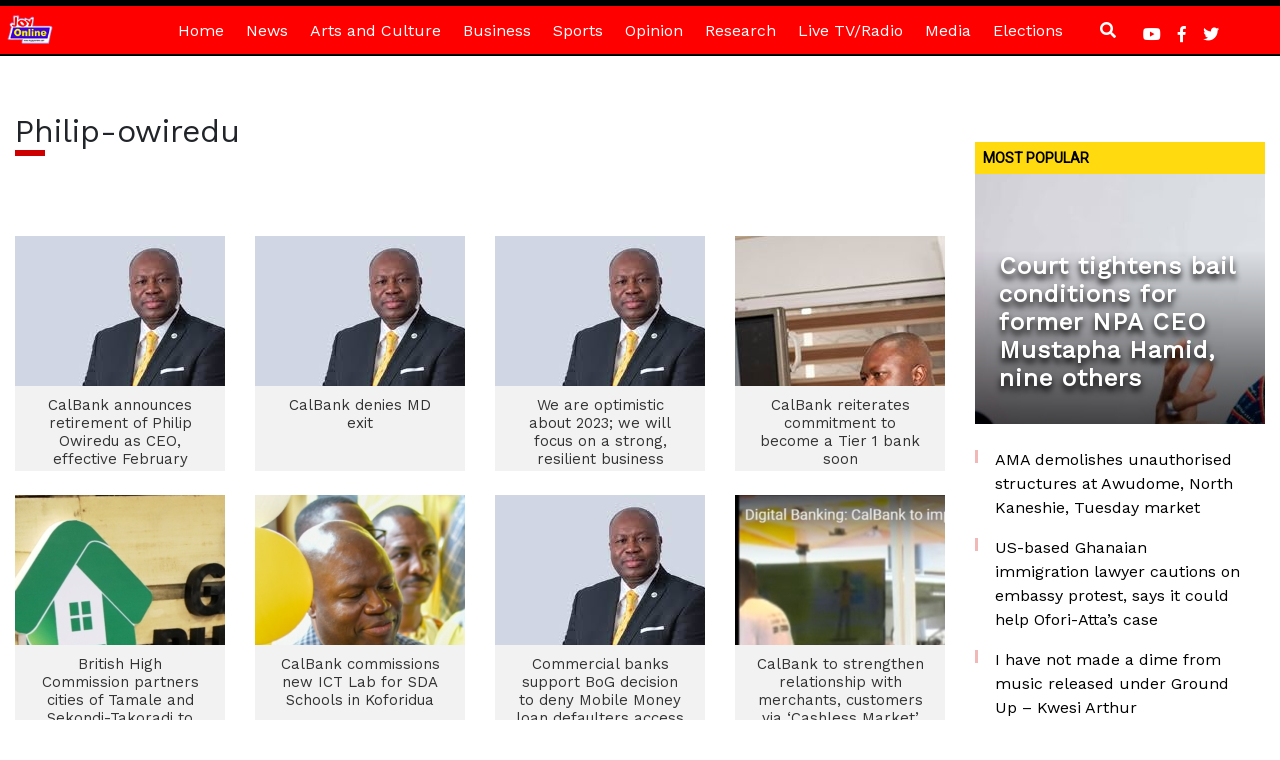

--- FILE ---
content_type: text/html; charset=utf-8
request_url: https://www.google.com/recaptcha/api2/aframe
body_size: 266
content:
<!DOCTYPE HTML><html><head><meta http-equiv="content-type" content="text/html; charset=UTF-8"></head><body><script nonce="vMn8hGrlbHn7ywfDNJfXUA">/** Anti-fraud and anti-abuse applications only. See google.com/recaptcha */ try{var clients={'sodar':'https://pagead2.googlesyndication.com/pagead/sodar?'};window.addEventListener("message",function(a){try{if(a.source===window.parent){var b=JSON.parse(a.data);var c=clients[b['id']];if(c){var d=document.createElement('img');d.src=c+b['params']+'&rc='+(localStorage.getItem("rc::a")?sessionStorage.getItem("rc::b"):"");window.document.body.appendChild(d);sessionStorage.setItem("rc::e",parseInt(sessionStorage.getItem("rc::e")||0)+1);localStorage.setItem("rc::h",'1769164187719');}}}catch(b){}});window.parent.postMessage("_grecaptcha_ready", "*");}catch(b){}</script></body></html>

--- FILE ---
content_type: application/javascript; charset=utf-8
request_url: https://fundingchoicesmessages.google.com/f/AGSKWxVLmsNC1YpUeHsDdZcoRbnoP4qrezI0oEC1Wj7HZ4mP3kiLsVobrt94N7WKr9UzDD_yJkmGlOnuJ6oQ-6u8c189dDw1po3qZxbWBfBh1CILMXZsyNQmK48wmcEWE025KEqSh1OKNPqUuVQlbfPS8TY550IxmVlxUi9op463syhcopSlYq6GCiJw-dAT/_/leader_ad.&adgroupid=/ads_ui./showsidebar-ad-/banner_skyscraper.
body_size: -1289
content:
window['830a3a97-83d4-4f69-93a7-9392d34d3ccf'] = true;